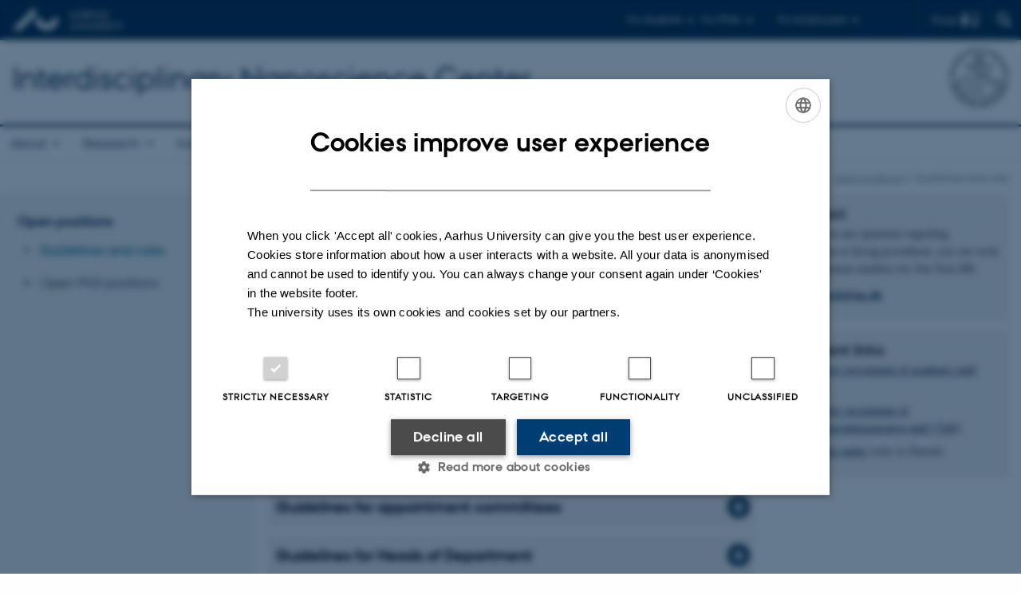

--- FILE ---
content_type: text/html; charset=utf-8
request_url: https://inano.au.dk/open-positions/guidelines-and-rules
body_size: 9779
content:
<!DOCTYPE html>
<html lang="en" class="no-js">
<head>

<meta charset="utf-8">
<!-- 
	This website is powered by TYPO3 - inspiring people to share!
	TYPO3 is a free open source Content Management Framework initially created by Kasper Skaarhoj and licensed under GNU/GPL.
	TYPO3 is copyright 1998-2026 of Kasper Skaarhoj. Extensions are copyright of their respective owners.
	Information and contribution at https://typo3.org/
-->



<title>Guidelines and rules</title>
<script>
  var cookieScriptVersion = "202304210817";
  var cookieScriptId = "a8ca7e688df75cd8a6a03fcab6d18143";
</script>
<meta name="DC.Language" scheme="NISOZ39.50" content="en">
<meta name="DC.Title" content="Guidelines and rules">
<meta http-equiv="Last-Modified" content="2023-04-17T13:52:16+02:00">
<meta name="DC.Date" scheme="ISO8601" content="2023-04-17T13:52:16+02:00">
<meta name="DC.Contributor" content="">
<meta name="DC.Creator" content="160895@au.dk">
<meta name="DC.Publisher" content="Aarhus University">
<meta name="DC.Type" content="text/html">
<meta name="generator" content="TYPO3 CMS">
<meta http-equiv="content-language" content="en">
<meta name="author" content="160895@au.dk">
<meta name="twitter:card" content="summary">
<meta name="rating" content="GENERAL">


<link rel="stylesheet" href="/typo3temp/assets/css/4adea90c81bdd79ac4f5be3b55a7851c.css?1765192298" media="all">
<link rel="stylesheet" href="https://cdn.au.dk/2016/assets/css/app.css" media="all">
<link rel="stylesheet" href="https://cdn.au.dk/components/umd/all.css" media="all">
<link rel="stylesheet" href="/_assets/bba0af3e32dafabe31c0da8e169fa8c4/Css/fluid_styled_content.css?1769070146" media="all">
<link rel="stylesheet" href="/_assets/56b797f8bb08f87b2b0a4b7706a3f2d6/Css/Powermail/CssDemo.css?1769070143" media="all">
<link rel="stylesheet" href="/_assets/56b797f8bb08f87b2b0a4b7706a3f2d6/Css/powermail-overrides.css?1769070143" media="all">
<link rel="stylesheet" href="/_assets/d336a48cc75b0ce72905efb565ce5df1/Css/news-basic.css?1769070147" media="all">
<link rel="stylesheet" href="https://customer.cludo.com/css/511/2151/cludo-search.min.css" media="all">


<script src="https://cdn.jsdelivr.net/npm/react@16.13.1/umd/react.production.min.js"></script>
<script src="https://cdn.jsdelivr.net/npm/react-dom@16.13.1/umd/react-dom.production.min.js"></script>
<script src="https://cdn.jsdelivr.net/npm/axios@0.19.2/dist/axios.min.js"></script>
<script src="https://cdn.jsdelivr.net/npm/dom4@2.1.5/build/dom4.js"></script>
<script src="https://cdn.jsdelivr.net/npm/es6-shim@0.35.5/es6-shim.min.js"></script>
<script src="https://cdn.au.dk/2016/assets/js/vendor.js"></script>
<script src="https://cdn.au.dk/2016/assets/js/app.js"></script>
<script src="https://cdn.jsdelivr.net/npm/@aarhus-university/au-designsystem-delphinus@latest/public/projects/typo3/js/app.js"></script>
<script src="/_assets/d336a48cc75b0ce72905efb565ce5df1/JavaScript/Infobox.js?1769070147"></script>


<base href="//inano.au.dk/"><link href="https://cdn.au.dk/favicon.ico" rel="shortcut icon" /><meta content="AU normal contrast" http-equiv="Default-Style" /><meta http-equiv="X-UA-Compatible" content="IE=Edge,chrome=1" /><meta name="viewport" content="width=device-width, initial-scale=1.0"><meta name="si_pid" content="60706" />
<script>
    var topWarning = false;
    var topWarningTextDa = '<style type="text/css">@media (max-width: 640px) {.ie-warning a {font-size:0.8em;} .ie-warning h3 {line-height: 1;} } .ie-warning h3 {text-align:center;} .ie-warning a {padding: 0;} .ie-warning a:hover {text-decoration:underline;}</style><h3><a href="https://medarbejdere.au.dk/corona/">Coronavirus: Information til studerende og medarbejdere</a></h3>';
    var topWarningTextEn = '<style type="text/css">@media (max-width: 640px) {.ie-warning a {font-size:0.8em;} .ie-warning h3 {line-height: 1;} } .ie-warning h3 {text-align:center;} .ie-warning a:hover {text-decoration:underline;}</style><h3><a href="https://medarbejdere.au.dk/en/corona/">Coronavirus: Information for students and staff</a></h3>';
    var primaryDanish = false;
</script>
<script>
    var cludoDanishPath = '/da/soegning';
    var cludoEnglishPath = '/site-search';
    var cludoEngineId = 10357;
</script>
<link rel="image_src" href="//www.au.dk/fileadmin/res/facebookapps/au_standard_logo.jpg" />
<!-- Pingdom hash not set -->
<link rel="schema.dc" href="http://purl.org/dc/elements/1.1/" /><link rel="stylesheet" type="text/css" href="https://cdn.jsdelivr.net/npm/@aarhus-university/au-designsystem-delphinus@latest/public/projects/typo3/style.css" media="all">
<link rel="canonical" href="https://inano.au.dk/open-positions/guidelines-and-rules"/>

<!-- This site is optimized with the Yoast SEO for TYPO3 plugin - https://yoast.com/typo3-extensions-seo/ -->
<script type="application/ld+json">[{"@context":"https:\/\/www.schema.org","@type":"BreadcrumbList","itemListElement":[{"@type":"ListItem","position":1,"item":{"@id":"https:\/\/auinstallation35.cs.au.dk\/","name":"TYPO3"}},{"@type":"ListItem","position":2,"item":{"@id":"https:\/\/inano.au.dk\/","name":"inano.au.dk"}},{"@type":"ListItem","position":3,"item":{"@id":"https:\/\/inano.au.dk\/open-positions","name":"Open positions"}},{"@type":"ListItem","position":4,"item":{"@id":"https:\/\/inano.au.dk\/open-positions\/guidelines-and-rules","name":"Guidelines and rules"}}]}]</script>
</head>
<body class="department layout14 level2">


    







        
    




    

<header>
    <div class="row section-header">
        <div class="large-12 medium-12 small-12 columns logo">
            <a class="main-logo" href="//www.international.au.dk/" itemprop="url">
                <object data="https://cdn.au.dk/2016/assets/img/logos.svg#au-en" type="image/svg+xml" alt="Aarhus University logo" aria-labelledby="section-header-logo">
                    <p id="section-header-logo">Aarhus University logo</p>
                </object>
            </a>
            <div class="hide-for-small-only find">
                <a class="button find-button float-right" type="button" data-toggle="find-dropdown">Find</a>
                <div class="dropdown-pane bottom " id="find-dropdown" data-dropdown data-hover="false"
                    data-hover-pane="false" data-close-on-click="true">
                    <div id="find-container" class="find-container"></div>
                </div>
            </div>
            <div class="search">
                
<div class="au_searchbox" id="cludo-search-form" role="search">
    <form class="au_searchform">
        <fieldset>
            <input class="au_searchquery" type="search" value="" name="searchrequest" id="cludo-search-form-input" aria-autocomplete="list"
                   aria-haspopup="true" aria-label="Type search criteria" title="Type search criteria" />
            <input class="au_searchbox_button" type="submit" title="Search" value="Search" />
        </fieldset>
    </form>
</div>

            </div>
            <div class="language-selector">
                

    
        
    
        
    
        
    
        
    
        
    
        
    
        
    


            </div>
            <nav class="utility-links">

        

        <div id="c47682" class="csc-default csc-frame frame frame-default frame-type-html frame-layout-0 ">
            
            
                



            
            
            

    <script>
// Default alphabox med medarbejderservice til utility-box
AU.alphabox.boxes.push(DEFAULT_util_staffservice_en);
</script>
                <ul class="utility resetlist">
                    <li><a href="javascript:void(0)" data-toggle="utility-pane-student">For students</a></li>
                    <li><a href="javascript:void(0)" data-toggle="utility-pane-phd">For PhDs</a></li>
                    <li><a href="javascript:void(0)" class="float-right" data-toggle="utility-pane-staff">For employees</a></li>

                 
                  
                  <!-- STUDENT -->
                  <div class="dropdown-pane phd" id="utility-pane-student" data-dropdown data-close-on-click="true">
                    <h2>Local Study portals</h2>
                    <a href="//studerende.au.dk/en/studies/subject-portals/nanoscience/" target="_self" class="button expanded text-left bg-dark-student margin">Nanoscience student</a>
                    <div id="au_alphabox_student_utility"></div>                       
                  </div>
                  <!-- STUDENT END -->
                  <!-- PHD -->
                  <div class="dropdown-pane phd" id="utility-pane-phd" data-dropdown data-close-on-click="true">
                    <h2>Local PhD portal</h2>
                    <a href="https://phd.nat.au.dk/programmes/nanoscience/" target="_self" class="button expanded text-left bg-dark-phd margin">Nanoscience PhD</a>
                    <div id="au_alphabox_phd_utility"></div>
                    <h2>Pages for all PhD students</h2>
                    <a href="//phd.au.dk/" target="_self" class="button expanded text-left bg-dark-phd margin">phd.au.dk</a>                        
                  </div>
                  <!-- PHD END -->
                  <div class="dropdown-pane bottom" id="utility-pane-staff" data-dropdown data-close-on-click="true">
                    <h2>Local staff information</h2>
                    <a href="//inano.medarbejdere.au.dk/" target="_self" class="button expanded text-left bg-dark-staff margin">Interdisciplinary Nanoscience Center</a>
                    <div id="au_alphabox_staff_utility"></div>
                    <h2>Pages for staff members at AU</h2>
                    <a href="//medarbejdere.au.dk/en/" target="_self" class="button expanded text-left bg-dark-staff margin">medarbejdere.au.dk/en/</a>                        
                  </div>               
                </ul>


            
                



            
            
                



            
        </div>

    

</nav>
        </div>
    </div>
    
    <div class="row section-title">
        <div class=" large-10 medium-10 columns">
            <h1>
                <a href="/">Interdisciplinary Nanoscience Center</a>
            </h1>
        </div>
        <div class="large-2 medium-2 small-2 columns seal text-right">
            
                <img class="seal show-for-medium" src="https://cdn.au.dk/2016/assets/img/au_segl-inv.svg" alt="Aarhus University Seal" />
            
        </div>
    </div>
    <div class="row header-menu">
        <div class="columns medium-12 large-12 small-12 small-order-2">
            <div class="title-bar align-right" data-responsive-toggle="menu" data-hide-for="medium">
                <div class="mobile-nav">
                    <button class="menu-icon" data-toggle></button>
                </div>
            </div>
            <nav class="top-bar" id="menu"><div class="top-bar-left"><ul class="vertical medium-horizontal menu resetlist" data-responsive-menu="accordion medium-dropdown" data-hover-delay="300" data-closing-time="60" data-options="autoclose:false; closeOnClick:true; forceFollow:true;" ><li class="has-submenu"><a href="/about" target="_top">About</a><ul  class="vertical menu"><li><a href="/about/inano-20-years-anniversary" target="_top">20th anniversary</a></li><li><a href="/about/organisational-structure" target="_top">Organisational structure</a></li><li><a href="/about/board" target="_top">Board</a></li><li><a href="/about/committees/management-team" target="_top">Management</a></li><li><a href="/about/secretariat" target="_top">Secretariat</a></li><li><a href="/about/committees" target="_top">Committees</a></li><li><a href="/about/research-groups" target="_top">Research Groups</a></li><li><a href="/about/research-centers-and-projects" target="_top">Research Centers and Projects</a></li><li><a href="/about/academic-partners" target="_top">Academic partners</a></li><li><a href="/about/industrial-partners" target="_top">Industrial Partners</a></li><li><a href="/about/staff" target="_top">Staff</a></li><li><a href="/about/news-events" target="_top">News &amp; Events</a></li></ul></li><li class="has-submenu"><a href="/research" target="_top">Research</a><ul  class="vertical menu"><li><a href="/research/research-areas" target="_top">Research Areas</a></li><li><a href="/research/research-platforms-and-core-facilities" target="_top">Research Platforms and core facilities</a></li><li><a href="/research/senior-scientists" target="_top">Senior scientists</a></li><li><a href="/about/research-groups" target="_top">Research Groups</a></li><li><a href="/about/research-centers-and-projects" target="_top">Research Centers</a></li><li><a href="/research/publications" target="_top">Publications</a></li><li><a href="/research/annual-reports" target="_top">Annual Reports</a></li></ul></li><li class="has-submenu"><a href="/industry" target="_top">Industry</a><ul  class="vertical menu"><li><a href="/industry/collaborate-with-us" target="_top">Collaborate with us</a></li><li><a href="/industry/access-to-our-facilities" target="_top">Access to  our facilities</a></li><li><a href="/industry/outreach" target="_top">Outreach</a></li><li><a href="/industry/use-our-inventions" target="_top">Use our inventions</a></li></ul></li><li class="has-submenu"><a href="/education" target="_top">Education</a><ul  class="vertical menu"><li><a href="https://bachelor.au.dk/nanoscience">Studieguiden</a></li><li><a href="https://studerende.au.dk/studier/fagportaler/nanoscience">Studieportalen</a></li><li><a href="https://www.inanoschool.au.dk">Ph.d.</a></li><li><a href="/education/nanoscience-english" target="_top">Nanoscience English</a></li><li><a href="/education/nanoscience-challenge-programme" target="_top">Nanoscience Challenge Programme</a></li></ul></li><li class="has-submenu"><a href="/schools" target="_top">Skoler og gymnasier (DK)</a><ul  class="vertical menu"><li><a href="/schools/nye-websider-om-besoegsservice-juni-2022/default-title" target="_top">Hvad er nanoscience?</a></li><li><a href="/schools/brug-nanoscience-i-biologi-biotek-fysik-kemi-undervisningen" target="_top">LÆRER: Brug Nanoscience</a></li><li><a href="/schools/for-elever" target="_top">ELEV: Oplev Nanoscience</a></li><li><a href="/schools/materiale-om-nanoscience" target="_top">Artikler og opgaver</a></li><li><a href="/schools/kontakt" target="_top">Kontakt/book besøg</a></li><li><a href="/schools/bestil-klassebesoeg" target="_top">Bestil klassebesøg</a></li></ul></li><li class="has-submenu"><a href="/alumni" target="_top">Alumni</a><ul  class="vertical menu"><li><a href="/alumni/join-our-alumni-community" target="_top">Join our alumni community</a></li><li><a href="/alumni/join-inano-linkedin-alumni-groups" target="_top">Join iNANO LinkedIn Alumni Groups</a></li><li><a href="/alumni/inano-alumni-day" target="_top">iNANO Alumni Day</a></li><li><a href="/alumni/inano-news-events" target="_top">iNANO News &amp; Events</a></li><li><a href="/alumni/inano-on-social-media" target="_top">iNANO on Social Media</a></li></ul></li><li class="has-submenu active"><a href="/open-positions" target="_top">Open positions</a><ul  class="vertical menu"><li class="active"><a href="/open-positions/guidelines-and-rules" target="_top">Guidelines and rules</a></li><li><a href="/open-positions/open-phd-positions" target="_top">Open PhD positions</a></li></ul></li></ul></div></nav>
        </div>
    </div>
    <div id="fade"></div>
</header>





    <div class="row breadcrumb align-right hide-for-small-only">
        <div class="columns medium-12">
            &#160;<a href="https://inano.au.dk">iNANO</a><span class="icon-bullet_rounded">&#160;</span><a href="/open-positions">Open positions</a><span class="icon-bullet_rounded">&#160;</span><strong>Guidelines and rules</strong></div>
        </div>
    </div>
    <div class="row">
        <nav class="small-12 large-3 medium-4 columns medium-only-portrait-4 pagenav left-menu align-top">
            <h3 class="menu-title"><a href="/open-positions">Open positions</a></h3><ul id="au_section_nav_inner_list"><li class="au_current lv1"><a href="/open-positions/guidelines-and-rules">Guidelines and rules</a></li><li><a href="/open-positions/open-phd-positions">Open PhD positions</a></li></ul>
        </nav>
        <div class="small-12 large-9 medium-8 columns medium-only-portrait-8 content main" id="au_content">
            <div class="row">
                <div class="large-8 medium-8 medium-only-portrait-12 small-12 columns">
                    <h1 class="pagetitle">Guidelines and rules at Natural Sciences</h1>
                    

        

        <div id="c256447" class="csc-default csc-frame frame frame-default frame-type-globalcontent_content frame-layout-0 ">
            
            
                



            
            
                

    



            
            

    
    
<div id="c587483" class="row neutral-container csc-default  ">
    <div class="large-12 columns">
        <div class="clearfix ">
            
                

        

        <div id="c585267" class="csc-default csc-frame frame frame-default frame-type-text frame-layout-0 ">
            
                <a id="c589880"></a>
            
            
                



            
            
                



            
            

    <p>You will find <strong>guides for applicants</strong> for positions at the Faculty of Natural Sciences, as well as material for members of the assessment committees, recruitment committees and managers.</p>


            
                



            
            
                



            
        </div>

    


            
                

        

        <div id="c585313" class="csc-default csc-frame frame frame-custom-23 frame-type-text frame-layout-0 au_collapsible au_collapsed">
            
                <a id="c589881"></a>
            
            
                



            
            
                

    
        <div class="csc-header">
            

    
            <h2 class="csc-firstHeader ">
                Guidelines for applicants for scientific positions
            </h2>
        



            



            



        </div>
    



            
            

    <ul> 	<li><a href="https://nat.au.dk/fileadmin/ingen_mappe_valgt/Vejledning_til_ansoegere_-_faste_of_temporaere_videnskabelige_stillinger_-_Engelsk_Nat_.pdf" target="_blank">Guidelines for applicants - temporary and permanent scientific positions</a></li> </ul><ul> 	<li><a href="https://nat.au.dk/fileadmin/nat.au.dk/HR/Vejledninger_Nat_ENG/Vejledning_til_ansoegere_videnskabelig_assistent_og_postdoc_-_Engelsk__Nat_.pdf" target="_blank">Guidelines for applicants - postdoc and research assistant positions</a></li> </ul>


            
                



            
            
                



            
        </div>

    


            
                

        

        <div id="c585314" class="csc-default csc-frame frame frame-custom-23 frame-type-text frame-layout-0 au_collapsible au_collapsed">
            
                <a id="c589882"></a>
            
            
                



            
            
                

    
        <div class="csc-header">
            

    
            <h2 class="csc-firstHeader ">
                Assessment committee material
            </h2>
        



            



            



        </div>
    



            
            

    <p><strong>Guidelines</strong></p><ul><li><a href="https://nat.au.dk/fileadmin/nat.au.dk/HR/Vejledninger_Nat_ENG/Vejledning_til_bedoemmelsesudvalg_-_Fast_og_temporaer_VIP_-_Engelsk__Nat_.pdf" target="_blank">Guidelines for members of assessment committees - permanent and temporary academic positions</a></li><li><a href="https://nat.au.dk/fileadmin/nat.au.dk/HR/Vejledninger_Nat_ENG/Vejledning_til_bedoemmelsesudvalg_-_Postdoc_og_videnskabelig_assistent_-_Engelsk_Nat_.pdf" target="_blank">Guidelines for members of assessment committees - postdocs and research assistants</a></li><li><a href="https://nat.au.dk/fileadmin/nat.au.dk/HR/Vejledninger_Nat_ENG/Criteria_for_evaluating_candidates_for_scientific_positions_at_AU_Natural_Sciences.pdf" target="_blank">Criteria for evaluating candidates for scientific positions at AU Natural Sciences</a>&nbsp;</li></ul><p><strong>Evaluation forms</strong></p><ul><li><a href="https://nat.au.dk/fileadmin/nat.au.dk/HR/Vejledninger_Nat_DK/Evaluation_Form_Associate_Professor__Nat_.docx" target="_blank">Evaluation Form Associate Professor</a></li><li><a href="https://nat.au.dk/fileadmin/nat.au.dk/HR/Vejledninger_Nat_DK/Evaluation_Form_Full_Professor_research_and_teaching__Nat_.docx" target="_blank">Evaluation Form Professor</a></li><li><a href="https://nat.au.dk/fileadmin/nat.au.dk/HR/Vejledninger_Nat_DK/Evaluation_Form__Assistant_Professor__Nat_.DOCX">Evaluation Form Assistant Professor</a></li></ul>


            
                



            
            
                



            
        </div>

    


            
                

        

        <div id="c585319" class="csc-default csc-frame frame frame-default frame-type-div frame-layout-0 ">
            
                <a id="c589883"></a>
            
            
                



            
            
            

    <hr class="ce-div" />


            
                



            
            
                



            
        </div>

    


            
                

        

        <div id="c585318" class="csc-default csc-frame frame frame-default frame-type-text frame-layout-0 ">
            
                <a id="c589884"></a>
            
            
                



            
            
                



            
            

    <p>Guidelines for <strong>head of departments and appointment committees</strong> at Natural Sciences:</p>


            
                



            
            
                



            
        </div>

    


            
                

        

        <div id="c585347" class="csc-default csc-frame frame frame-custom-23 frame-type-text frame-layout-0 au_collapsible au_collapsed">
            
                <a id="c589885"></a>
            
            
                



            
            
                

    
        <div class="csc-header">
            

    
            <h2 class="csc-firstHeader ">
                Guidelines for appointment committees
            </h2>
        



            



            



        </div>
    



            
            

    <ul> 	<li><a href="https://nat.au.dk/fileadmin/nat.au.dk/HR/Vejledninger_Nat_ENG/Vejledning_til_medlemmer_af_ansaettelsesudvalg_-_Engelsk_Nat_.pdf">Guidelines for </a><a href="https://nat.au.dk/fileadmin/nat.au.dk/HR/Vejledninger_Nat_ENG/Vejledning_til_medlemmer_af_ansaettelsesudvalg_-_Engelsk_Nat_.pdf" target="_blank">appointment </a>committees - permanent and temporary academic positions</li> </ul>


            
                



            
            
                



            
        </div>

    


            
                

        

        <div id="c585346" class="csc-default csc-frame frame frame-custom-23 frame-type-text frame-layout-0 au_collapsible au_collapsed">
            
                <a id="c589886"></a>
            
            
                



            
            
                

    
        <div class="csc-header">
            

    
            <h2 class="csc-firstHeader ">
                Guidelines for Heads of Department
            </h2>
        



            



            



        </div>
    



            
            

    <p>Guidelines:</p><div><ul> 	<li><a href="https://nat.au.dk/fileadmin/nat.au.dk/HR/Vejledninger_Nat_ENG/Vejledning_til_institutledere_Fast_Vip_-_Engelsk__Nat_.pdf" target="_blank">Guidelines for Heads of Department on appointing permanent members of Academic Staff</a></li> 	<li><a href="https://nat.au.dk/fileadmin/nat.au.dk/HR/Vejledninger_Nat_ENG/Vejledning_til_institutledere_temporaere_VIP_-_Engelsk_Nat_.pdf" target="_blank">Guidelines for Heads of Department on appointing temporary members of Academic Staff</a></li> 	<li><a href="https://nat.au.dk/fileadmin/nat.au.dk/HR/Vejledninger_Nat_ENG/Vejledning_til_institutledere_videnskabelig_assistent_og_postdoc_-_Engelsk_Tech_.pdf" target="_blank">Guidelines for Heads of Department on appointing postdoc and research assistants</a></li> 	<li><a href="https://nat.au.dk/fileadmin/nat.au.dk/HR/Vejledninger_Nat_DK/Vejledning_vedr_adjungering_.pdf" target="_blank">Guidelines for Heads of Department on appointing&nbsp;honorary titles (associate professor/professor) (Danish)</a></li> </ul><p>Supplementary documents:</p><ul> 	<li><a href="https://nat.au.dk/fileadmin/nat.au.dk/HR/Vejledninger_Nat_ENG/Haandtering_af_ansaettelser_ved_stillingsopslag_-_Engelsk_Nat_.pdf" target="_blank">Annex: Handling advertised appointments</a></li> 	<li><a href="https://nat.au.dk/fileadmin/nat.au.dk/HR/Vejledninger_Nat_ENG/Haandtering_af_ansaettelser_af_postdoc_og_vid._assistenter_-_Engelsk_Nat_.pdf" target="_blank">Annex: Handling advertised positions, postdocs and research assistants</a></li> 	<li><a href="https://nat.au.dk/fileadmin/nat.au.dk/HR/Vejledninger_Nat_ENG/Haandtering_af_temporaere_karriere_VIP_ansaettelser_-_Engelsk_Nat_.pdf" target="_blank">Annex: Handling temporary positions</a></li> </ul></div>


            
                



            
            
                



            
        </div>

    


            
                

        

        <div id="c587019" class="csc-default csc-frame frame frame-custom-23 frame-type-text frame-layout-0 au_collapsible au_collapsed">
            
                <a id="c589887"></a>
            
            
                



            
            
                

    
        <div class="csc-header">
            

    
            <h2 class="csc-firstHeader ">
                Principles for appointment
            </h2>
        



            



            



        </div>
    



            
            

    <ul> 	<li><a href="https://nat.au.dk/fileadmin/nat.au.dk/HR/Vejledninger_Nat_ENG/Principper_for_brug_af_professorater__-_Engelsk_Nat_.pdf" target="_blank">Principles for appointments to professorships</a></li> 	<li><span><span><a href="https://nat.au.dk/fileadmin/nat.au.dk/HR/Vejledninger_Nat_ENG/Criteria_for_evaluating_candidates_for_scientific_positions_at_AU_Natural_Sciences.pdf" target="_blank">Criteria for evaluating candidates for scientific positions at AU Natural Sciences</a></span></span>&nbsp;</li> 	<li><a href="https://nat.au.dk/fileadmin/nat.au.dk/HR/Vejledninger_Nat_ENG/Tenure_Track_-_Engelsk__Nat_.pdf" target="_blank">Tenure track</a></li> 	<li><a href="https://nat.au.dk/fileadmin/nat.au.dk/HR/Vejledninger_Nat_ENG/Guide_to_Programme_for_Promotion_to_Professor_at_NAT.pdf" target="_blank">Programme for Promotion to Professor</a></li> </ul>


            
                



            
            
                



            
        </div>

    


            
                

        

        <div id="c709700" class="csc-default csc-frame frame frame-custom-23 frame-type-text frame-layout-0 au_collapsible au_collapsed">
            
                <a id="c709701"></a>
            
            
                



            
            
                

    
        <div class="csc-header">
            

    
            <h2 class="csc-firstHeader ">
                Hiring manager material
            </h2>
        



            



            



        </div>
    



            
            

    <p>The job advertisement templates have been designed to facilitate and optimize the process regarding new advertisements and to ensure that HR receives all the necessary information to process the request faster and publish the position.</p>
<p>For every new job advertisement, please use a template from the webpage to ensure that you have the latest version.</p>
<p>Please contact the Graduate School regarding PhD projects.&nbsp;</p><ul> 	<li><a href="https://phd.nat.au.dk/for-supervisors/announce-a-phd-project/" target="_blank" rel="noreferrer">For more information on how to announce a PhD project</a></li> </ul><h3>The templates for <strong>VIP and TAP advertisements</strong> are set up this way</h3><ul> 	<li>Page 1: Process description as well as instructions and tools as needed</li> 	<li>Page 2: Information necessary for setup in Emply Hire</li> 	<li>Page 3: Choice of job portals for publishing</li> 	<li>Page 4 onwards: Preparation of text for the job advertisement. The templates contain examples/suggestions that you can choose to use or delete.</li> </ul><h3>The template for <strong>DVIP/DTAP advertisements </strong>is set up this way</h3><ul> 	<li>Page 1: Process description as well as instructions and tools as needed</li> 	<li>Page 2: Information necessary for setup in Emply Hire</li> 	<li>Page 3-4: Brief description of job types</li> 	<li>Page 5: Choice of job portals for publishing</li> 	<li>Page 6 onwards: Preparation of text for the job advertisement. The template contains examples/suggestions that you can choose to use or delete.</li> </ul><h3>Links to the templates</h3><ul> 	<li><a href="https://nat.au.dk/fileadmin/nat.au.dk/HR/stillingsskabeloner/VIP-skabelon.docx" target="_blank">VIP</a> (English)</li> 	<li><a href="https://nat.au.dk/fileadmin/nat.au.dk/HR/stillingsskabeloner/VIP_Diplomingenioer.docx" target="_blank">VIP Bachelor of Engineering</a> (Danish)</li> 	<li><a href="https://nat.au.dk/fileadmin/nat.au.dk/HR/stillingsskabeloner/VIP_uden_opslag.docx" target="_blank">VIP without advertisement</a> -&nbsp;<span><span><span>Max. 1 year or earmarked grant (English)</span></span></span></li> 	<li><a href="https://nat.au.dk/fileadmin/nat.au.dk/HR/stillingsskabeloner/TAP-skabelon_.docx" target="_blank">TAP</a> (Danish)</li> 	<li><a href="https://nat.au.dk/fileadmin/nat.au.dk/HR/stillingsskabeloner/TAP-skabelon_eng.docx" target="_blank">TAP</a> (English)</li> 	<li><a href="https://nat.au.dk/fileadmin/nat.au.dk/HR/stillingsskabeloner/DVIP-DTAP-skabelon.docx" target="_blank">DVIP/DTAP</a> (Danish)&nbsp;</li> 	<li><a href="https://nat.au.dk/fileadmin/nat.au.dk/HR/stillingsskabeloner/DVIP-DTAP-skabelon_eng.docx" target="_blank">DVIP/DTAP</a> (English)</li> </ul>


            
                



            
            
                



            
        </div>

    


            
        </div>
    </div>
</div>




            
                



            
            
                



            
        </div>

    


                </div>
                <div class="large-4 medium-4 medium-only-portrait-12 small-12 columns related">
                    <div class="au_misc_related_content">

        

        <div id="c256448" class="csc-default csc-frame frame frame-default frame-type-globalcontent_content frame-layout-0 ">
            
            
                



            
            
                

    



            
            

    
    
<div id="c587482" class="row neutral-container csc-default  ">
    <div class="large-12 columns">
        <div class="clearfix ">
            
                
<div id="c585359" class="row neutral-container csc-default  ">
    <div class="large-12 columns">
        <div class="clearfix bg-lightgray">
            
                

        

        <div id="c585360" class="csc-default csc-frame frame frame-default frame-type-text frame-layout-0 ">
            
                <a id="c590177"></a>
            
            
                



            
            
                

    
        <div class="csc-header">
            

    
            <h2 class="csc-firstHeader ">
                Contact
            </h2>
        



            



            



        </div>
    



            
            

    <p>If you have any questions regarding application or hiring procedures, you can write to the common mailbox for Nat-Tech HR:</p>
<p><strong><a href="mailto:HR.Nat@au.dk">HR.Nattech@au.dk</a>&nbsp;</strong></p>


            
                



            
            
                



            
        </div>

    


            
        </div>
    </div>
</div>


            
                
<div id="c691516" class="row neutral-container csc-default  ">
    <div class="large-12 columns">
        <div class="clearfix bg-lightgray">
            
                

        

        <div id="c691514" class="csc-default csc-frame frame frame-default frame-type-text frame-layout-0 ">
            
                <a id="c691515"></a>
            
            
                



            
            
                

    
        <div class="csc-header">
            

    
            <h2 class="csc-firstHeader ">
                Relevant links
            </h2>
        



            



            



        </div>
    



            
            

    <ul><li><a href="https://medarbejdere.au.dk/en/administration/hr/recruitmentandonboarding/recruitment/tools-for-recruitment-of-academic-staff-vip/" target="_self">Tools for recruitment of academic staff (VIP)</a></li><li><a href="https://medarbejdere.au.dk/en/administration/hr/recruitmentandonboarding/recruitment/tools-for-recruitment-of-technicaladministrative-staff/" target="_self">Tools for recruitment of technical/administrative staff (TAP)</a></li><li><a href="https://www.au.dk/om/stillinger/love-og-regler/" target="_self">Love og regler</a> (only in Danish)</li></ul>


            
                



            
            
                



            
        </div>

    


            
        </div>
    </div>
</div>


            
        </div>
    </div>
</div>




            
                



            
            
                



            
        </div>

    

</div>
                </div>
                <div class="column medium-12 small-12">
                    <div class="au_contentauthor">
                        
<div class="au_contentauthor-revised">
    Revised
    17.04.2023
</div>

    -
    <div class="tx-lfcontactauthor-pi1">
        <a href="mailto:lrlp@inano.au.dk?subject=t3Pageid:60706_t3PageUrl:http://inano.au.dk/open-positions/guidelines-and-rules" >Lise Refstrup Linnebjerg Pedersen</a>
    </div>




                    </div>
                </div>
            </div>
        </div>
    </div>
    <footer>
        
        
        

        

        <div id="c47683" class="csc-default csc-frame frame frame-default frame-type-html frame-layout-0 ">
            
            
                



            
            
            

    <footer class="row global">
    <div class="large-6 medium-6 columns small-12">
        <div class="row">
            <div class="large-6 medium-6 small-6 columns small-order-2 medium-order-1">
                <img class="seal" alt="" src="https://cdn.au.dk/2016/assets/img/au_segl.svg"/>
            </div>
            <div class="large-6 medium-6 columns small-order-1">
                <h3>Interdisciplinary Nanoscience Center (iNANO)</h3>
                <p>Aarhus University<br>
                      The iNANO House<br>
      Gustav Wieds Vej 14<br>
      8000 Aarhus C 
                </p>
                <p>E-mail:  inano@inano.au.dk<br>
                    Tel: +45 8715 0000<br>
                    Fax: +45 8715 0201</p>
                <p><br>CVR no: 31119103<br>
                      PNR no: 1018150863 <br>
                      EAN no: 5798000420120<br>
      Budget code: 7291</p>
            </div>
        </div>
    </div>
    <div class="small-12 large-6 medium-6 columns">
        <div class="row">
            <div class="small-6 large-4 medium-6 columns">
                <h3>About us</h3>
                <ul class="resetlist">
                    <li><a href="//inano.au.dk/about/" target="_self">Organization</a></li>
                    <li><a href="//inano.au.dk/about/staff/" target="_self">Staff</a></li>
                    <li><a href="https://inano.au.dk/divider/contact/" target="_self">Contact and map</a></li>
                </ul>
            </div>
            <div class="small-6 large-4 medium-6 columns">
                <h3>Degree programmes</h3>
                <ul class="resetlist">
                    <li><a href="//bachelor.au.dk/en/" target="_self">Bachelor</a></li>
                    <li><a href="https://masters.au.dk/" target="_self">Master</a></li>
                    <li><a href="//talent.au.dk/" target="_self">PhD</a></li>
                </ul>

            </div>
            <div class="small-12 large-4 medium-6 columns">
                <!-- <h3>Genveje</h3>
                <ul class="resetlist">
                    <li><a href="//www.au.dk/" target="_self">Genvej</a></li>
                    <li><a href="//www.au.dk/" target="_self">Genvej</a></li>
                    <li><a href="//www.au.dk/" target="_self">Genvej</a></li>
                    <li><a href="//www.au.dk/" target="_self">Genvej</a></li>
                    <li><a href="//www.au.dk/" target="_self">Genvej</a></li>
                </ul> -->
                <p class="muted">
                    <br><br>
                    <a href="https://international.au.dk/about/profile/thisweb/copyright/" target="_blank" rel="noreferrer">©</a> &mdash;
                    <a href="https://international.au.dk/cookie-policy/" target="_blank" rel="noreferrer">Cookies at au.dk</a><br>
                    <a href="https://international.au.dk/about/profile/privacy-policy/" target="_blank" rel="noreferrer">Privacy policy</a>
                  <br><a href="https://www.was.digst.dk/au-dk" target="_blank" rel="noreferrer">Web Accessibility Statement </a>
                </p>

            </div>
        </div>
    </div>

</footer>


            
                



            
            
                



            
        </div>

    


        <div class="page-id row">60706&nbsp;/ i35</div>
    </footer>

<script src="https://cdn.au.dk/apps/react/findwidget/latest/app.js"></script>
<script src="/_assets/948410ace0dfa9ad00627133d9ca8a23/JavaScript/Powermail/Form.min.js?1760518844" defer="defer"></script>
<script src="/_assets/56b797f8bb08f87b2b0a4b7706a3f2d6/JavaScript/Powermail/Tabs.min.js?1769070143"></script>
<script>
/*<![CDATA[*/
/*TS_inlineFooter*/

var alertCookies = false;


/*]]>*/
</script>

</body>
</html>